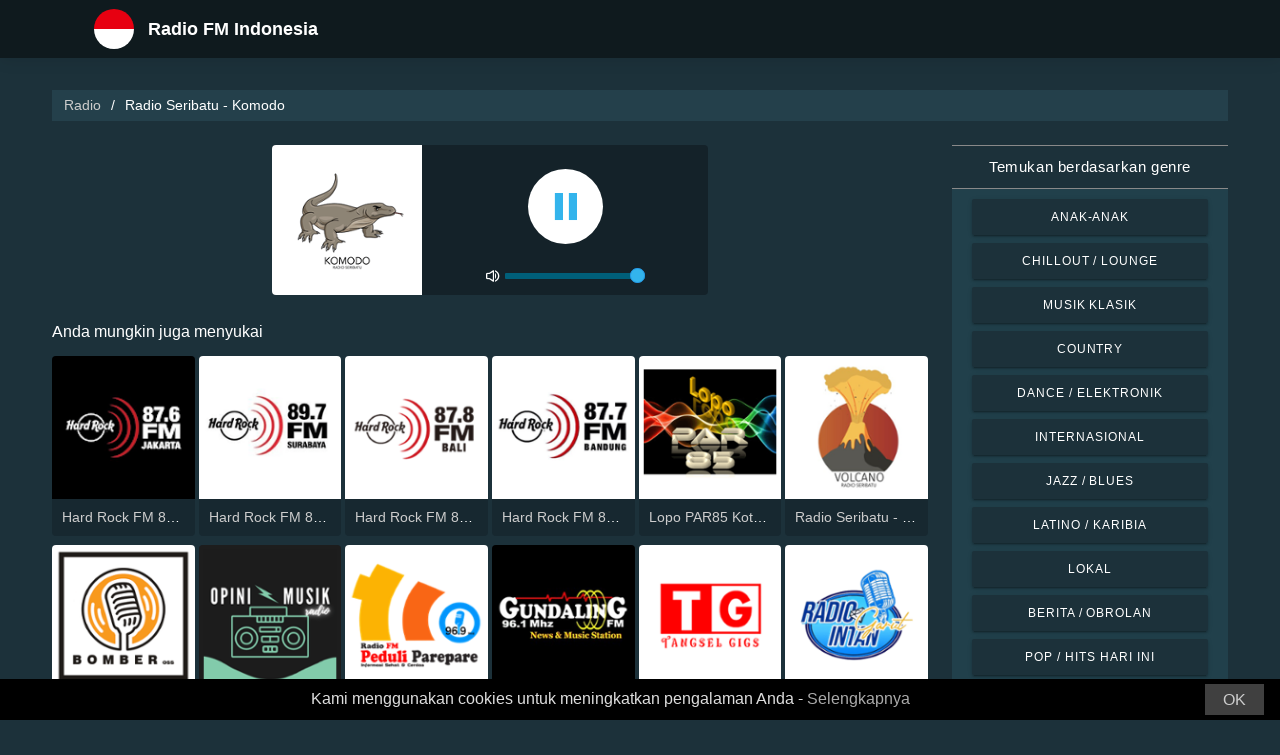

--- FILE ---
content_type: text/html; charset=UTF-8
request_url: https://radio-indonesia.com/radio-seribatu-komodo-78479
body_size: 5373
content:



<!DOCTYPE html>
<html dir="ltr" lang="id">
    <head>
        <meta charset="utf-8">
        <meta content="width=device-width, initial-scale=1.0" name="viewport">

        <title>Dengarkan Radio Seribatu - Komodo langsung</title>
        <meta name="description" content="Dengarkan Radio Seribatu - Komodo langsung. Dengarkan stasiun radio teratas secara langsung di Indonesia dengan hanya satu klik.">

        <!-- Open Graph -->
        <meta property="og:title" content="Dengarkan Radio Seribatu - Komodo langsung">
        <meta property="og:type" content="website">
        <meta property="og:image" content="https://images.radiosonline.app/78479/xhkufazfnstg.png">
        <meta property="og:url" content="https://radio-indonesia.com">
        <meta property="og:description" content="Dengarkan Radio Seribatu - Komodo langsung. Dengarkan stasiun radio teratas secara langsung di Indonesia dengan hanya satu klik.">

        <!-- Twitter -->
        <meta name="twitter:card" content="summary">
        <meta name="twitter:title" content="Dengarkan Radio Seribatu - Komodo langsung">
        <meta name="twitter:url" content="https://radio-indonesia.com">
        <meta name="twitter:description" content="Dengarkan Radio Seribatu - Komodo langsung. Dengarkan stasiun radio teratas secara langsung di Indonesia dengan hanya satu klik.">

        <!-- Favicons -->
        <link rel="icon" href="/assets/images/favicon.ico" sizes="any">
        <link rel="icon" type="image/png" href="/assets/images/favicon-32" sizes="32x32">
        <link rel="apple-touch-icon" sizes="180x180" href="/assets/images/apple-touch-icon.png">
        <link rel="mask-icon" href="/assets/images/safari-pinned-tab.svg" >
        <link rel="manifest" href="/manifest.json">

        <!-- Vendor CSS Files -->
        <link href="/assets/vendor/bootstrap/css/bootstrap.min.css" rel="stylesheet">
        <link href="/assets/vendor/boxicons/css/boxicons.min.css" rel="stylesheet">

        <!-- Main CSS File -->
        <link href="/assets/stylesheets/style.css" rel="stylesheet">

        <script src="/assets/vendor/jquery/jquery.min.js"></script>
        <script src="https://cdnjs.cloudflare.com/ajax/libs/bowser/2.11.0/bundled.js" crossorigin="anonymous" defer=""></script>

        <!-- Google Tag (gtag.js) -->
        <script async src="https://www.googletagmanager.com/gtag/js?id=G-0Z0XYC8N67"></script>
        <script>
            // ---
            // --- Canonical Url
            // ---

            // Get current URL
            const currentUrl = window.location.href;
            const canonicalUrl = `${currentUrl.split('?')[0]}`;

            // Create the link canonical tag with current url
            const linkTag = document.createElement('link');
            linkTag.setAttribute('rel', 'canonical');
            linkTag.setAttribute('href', canonicalUrl);

            // Get <head> element
            var head = document.getElementsByTagName("head")[0];
            // Get <title> element
            var title = head.getElementsByTagName("title")[0];
            // Append the canonical next to title
            head.insertBefore(linkTag, title.nextSibling);

            // ---
            // --- Google Tag
            // ---
            window.dataLayer = window.dataLayer || [];
            function gtag(){dataLayer.push(arguments);}
            gtag('js', new Date());

            gtag('config', 'G-0Z0XYC8N67');
        </script>

        <!-- Google Adsense -->
        
    </head>
    <body>
        

    <!-- Header -->
    <header id="header" class="fixed-top">
    <div class="container d-flex align-items-center">
        <div class="row logo">
            <a href="/" class="mr-auto">
                <img src="/assets/images/countries/idn.svg" width="64" height="64" alt="Radio FM Indonesia">
                <span>Radio FM Indonesia</span>
            </a>
        </div>
    </div>
</header>
    <!-- Body -->
    <main id="main">
        <section id="team" class="team section-bg">
            <div class="container-fluid">
                <!-- Breadcrumbs -->
                <section class="breadcrumbs mb-4">
                    <div class="container-fluid">
                        <div class="r-flex justify-content-between align-items-center">
                            <ol>
                                <li><a href="/">Radio</a></li>
                                <li>Radio Seribatu - Komodo</li>
                            </ol>
                        </div>
                    </div>
                </section>
                <!-- End Breadcrumbs -->

                <div class="row">
                    <div class="col-lg-9 col-md-8 col-sm-12 col-12">
                        <div class="main_content_section">
                            <!-- Header -->
                            <div class="row justify-content-center row-eq-height g-1">
                                <div class="col-xl-6 col-lg-6 col-md-9 col-sm-10 col-xs-11 col-12 mb-3">
                                    <div class="member playing_member">
                                        <div class="member-img">
                                            <!-- Image -->
                                            
                                                <img src="https://images.radiosonline.app/78479/xhkufazfnstg.png" width="150px" height="150px" class="img-fluid" alt="Radio Seribatu - Komodo">
                                            
                                            <div class="h-100 audio_wrapper d-flex flex-column align-items-center justify-content-between">
                                                <!-- Button -->
                                                <div class="w-100 mt-2 d-flex align-items-center justify-content-center">
                                                    <a href="#" id="button_play" class="audio green-audio-player playing mt-3">
                                                        <!-- Default state is loading -->
                                                        <i class="icon loading_icon bx bx-loader-alt"></i>
                                                    </a>
                                                </div>
                                                <!-- Slider -->
                                                <div class="mt-4 d-flex align-items-center">
                                                    <i class="text-white bx bx-volume-full mr-1"></i>
                                                    <input type="range" class="radio-slider" id="radio-slider" aria-label="volume" max="100" min="0" step="10" value="100">
                                                </div>
                                            </div>
                                        </div>
                                    </div>
                                </div>
                            </div>

                            <audio id="player"></audio>
                            <script src="/assets/scripts/soundmanager2-jsmin.js"></script>
                            <script src="https://cdn.jsdelivr.net/npm/hls.js@latest/dist/hls.min.js"></script>
                            <script src="/assets/scripts/player.js"></script>

                            <!-- Related Radios -->
                            <div class="mt-1 mb-2 text-white">Anda mungkin juga menyukai</div>
                            <div class="row row-eq-height g-1 mt-1">
                                
                                    <div class="col-xl-2 col-lg-2 col-md-3 col-sm-3 col-xs-4 col-4">
                                        <div class="member member-list">
                                            <div class="member-img">
                                                
                                                    <a href="/hard-rock-fm-876-jakarta-2463"><img src="https://images.radiosonline.app/2463/ANm8fKJ5nb.png" class="img-fluid" alt="https://images.radiosonline.app/2463/ANm8fKJ5nb.png"></a>
                                                
                                            </div>
                                            <div class="member-info">
                                                <p><a href="/hard-rock-fm-876-jakarta-2463">Hard Rock FM 87.6 - Jakarta</a></p>
                                            </div>
                                        </div>
                                    </div>
                                
                                    <div class="col-xl-2 col-lg-2 col-md-3 col-sm-3 col-xs-4 col-4">
                                        <div class="member member-list">
                                            <div class="member-img">
                                                
                                                    <a href="/hard-rock-fm-897-surabaya-5628"><img src="https://images.radiosonline.app/5628/9Scch6jwWu.png" class="img-fluid" alt="https://images.radiosonline.app/5628/9Scch6jwWu.png"></a>
                                                
                                            </div>
                                            <div class="member-info">
                                                <p><a href="/hard-rock-fm-897-surabaya-5628">Hard Rock FM 89.7 - Surabaya</a></p>
                                            </div>
                                        </div>
                                    </div>
                                
                                    <div class="col-xl-2 col-lg-2 col-md-3 col-sm-3 col-xs-4 col-4">
                                        <div class="member member-list">
                                            <div class="member-img">
                                                
                                                    <a href="/hard-rock-fm-878-bali-5783"><img src="https://images.radiosonline.app/5783/ez3L8yD3b3.png" class="img-fluid" alt="https://images.radiosonline.app/5783/ez3L8yD3b3.png"></a>
                                                
                                            </div>
                                            <div class="member-info">
                                                <p><a href="/hard-rock-fm-878-bali-5783">Hard Rock FM 87.8 - Bali</a></p>
                                            </div>
                                        </div>
                                    </div>
                                
                                    <div class="col-xl-2 col-lg-2 col-md-3 col-sm-3 col-xs-4 col-4">
                                        <div class="member member-list">
                                            <div class="member-img">
                                                
                                                    <a href="/hard-rock-fm-877-bandung-8490"><img src="https://images.radiosonline.app/8490/vXmfTu7nXh.png" class="img-fluid" alt="https://images.radiosonline.app/8490/vXmfTu7nXh.png"></a>
                                                
                                            </div>
                                            <div class="member-info">
                                                <p><a href="/hard-rock-fm-877-bandung-8490">Hard Rock FM 87.7 - Bandung</a></p>
                                            </div>
                                        </div>
                                    </div>
                                
                                    <div class="col-xl-2 col-lg-2 col-md-3 col-sm-3 col-xs-4 col-4">
                                        <div class="member member-list">
                                            <div class="member-img">
                                                
                                                    <a href="/lopo-par85-kotanopan-60533"><img src="https://images.radiosonline.app/60533/abthftdafuz.png" class="img-fluid" alt="https://images.radiosonline.app/60533/abthftdafuz.png"></a>
                                                
                                            </div>
                                            <div class="member-info">
                                                <p><a href="/lopo-par85-kotanopan-60533">Lopo PAR85 Kotanopan</a></p>
                                            </div>
                                        </div>
                                    </div>
                                
                                    <div class="col-xl-2 col-lg-2 col-md-3 col-sm-3 col-xs-4 col-4">
                                        <div class="member member-list">
                                            <div class="member-img">
                                                
                                                    <a href="/radio-seribatu-volcano-67678"><img src="https://images.radiosonline.app/67678/xzjvawcxymc.png" class="img-fluid" alt="https://images.radiosonline.app/67678/xzjvawcxymc.png"></a>
                                                
                                            </div>
                                            <div class="member-info">
                                                <p><a href="/radio-seribatu-volcano-67678">Radio Seribatu - Volcano</a></p>
                                            </div>
                                        </div>
                                    </div>
                                
                                    <div class="col-xl-2 col-lg-2 col-md-3 col-sm-3 col-xs-4 col-4">
                                        <div class="member member-list">
                                            <div class="member-img">
                                                
                                                    <a href="/bombeross-83669"><img src="https://images.radiosonline.app/83669/dyysww.png" class="img-fluid" alt="https://images.radiosonline.app/83669/dyysww.png"></a>
                                                
                                            </div>
                                            <div class="member-info">
                                                <p><a href="/bombeross-83669">BOMBER.oss</a></p>
                                            </div>
                                        </div>
                                    </div>
                                
                                    <div class="col-xl-2 col-lg-2 col-md-3 col-sm-3 col-xs-4 col-4">
                                        <div class="member member-list">
                                            <div class="member-img">
                                                
                                                    <a href="/opini-musik-radio-88251"><img src="https://images.radiosonline.app/88251/waveyqqvzr.png" class="img-fluid" alt="https://images.radiosonline.app/88251/waveyqqvzr.png"></a>
                                                
                                            </div>
                                            <div class="member-info">
                                                <p><a href="/opini-musik-radio-88251">Opini Musik Radio</a></p>
                                            </div>
                                        </div>
                                    </div>
                                
                                    <div class="col-xl-2 col-lg-2 col-md-3 col-sm-3 col-xs-4 col-4">
                                        <div class="member member-list">
                                            <div class="member-img">
                                                
                                                    <a href="/radio-peduli-parepare-88327"><img src="https://images.radiosonline.app/88327/brngvkem.png" class="img-fluid" alt="https://images.radiosonline.app/88327/brngvkem.png"></a>
                                                
                                            </div>
                                            <div class="member-info">
                                                <p><a href="/radio-peduli-parepare-88327">Radio Peduli Parepare</a></p>
                                            </div>
                                        </div>
                                    </div>
                                
                                    <div class="col-xl-2 col-lg-2 col-md-3 col-sm-3 col-xs-4 col-4">
                                        <div class="member member-list">
                                            <div class="member-img">
                                                
                                                    <a href="/radio-gundaling-961-fm-91359"><img src="https://images.radiosonline.app/91359/fnrxuav.png" class="img-fluid" alt="https://images.radiosonline.app/91359/fnrxuav.png"></a>
                                                
                                            </div>
                                            <div class="member-info">
                                                <p><a href="/radio-gundaling-961-fm-91359">Radio Gundaling 96.1 FM</a></p>
                                            </div>
                                        </div>
                                    </div>
                                
                                    <div class="col-xl-2 col-lg-2 col-md-3 col-sm-3 col-xs-4 col-4">
                                        <div class="member member-list">
                                            <div class="member-img">
                                                
                                                    <a href="/tangsel-gigs-radio-92113"><img src="https://images.radiosonline.app/92113/pdcczywvh.png" class="img-fluid" alt="https://images.radiosonline.app/92113/pdcczywvh.png"></a>
                                                
                                            </div>
                                            <div class="member-info">
                                                <p><a href="/tangsel-gigs-radio-92113">Tangsel Gigs Radio</a></p>
                                            </div>
                                        </div>
                                    </div>
                                
                                    <div class="col-xl-2 col-lg-2 col-md-3 col-sm-3 col-xs-4 col-4">
                                        <div class="member member-list">
                                            <div class="member-img">
                                                
                                                    <a href="/radio-intan-garut-105278"><img src="https://images.radiosonline.app/105278/radio-intan-garut.png" class="img-fluid" alt="https://images.radiosonline.app/105278/radio-intan-garut.png"></a>
                                                
                                            </div>
                                            <div class="member-info">
                                                <p><a href="/radio-intan-garut-105278">Radio Intan Garut</a></p>
                                            </div>
                                        </div>
                                    </div>
                                
                                    <div class="col-xl-2 col-lg-2 col-md-3 col-sm-3 col-xs-4 col-4">
                                        <div class="member member-list">
                                            <div class="member-img">
                                                
                                                    <a href="/rasesa-fm-sumbawa-ntb-107813"><img src="https://images.radiosonline.app/107813/rasesa-fm-sumbawa-ntb.png" class="img-fluid" alt="https://images.radiosonline.app/107813/rasesa-fm-sumbawa-ntb.png"></a>
                                                
                                            </div>
                                            <div class="member-info">
                                                <p><a href="/rasesa-fm-sumbawa-ntb-107813">RASESA FM SUMBAWA NTB</a></p>
                                            </div>
                                        </div>
                                    </div>
                                
                                    <div class="col-xl-2 col-lg-2 col-md-3 col-sm-3 col-xs-4 col-4">
                                        <div class="member member-list">
                                            <div class="member-img">
                                                
                                                    <a href="/radio-seribatu-bob-114906"><img src="https://images.radiosonline.app/114906/radio-seribatu-bob.png" class="img-fluid" alt="https://images.radiosonline.app/114906/radio-seribatu-bob.png"></a>
                                                
                                            </div>
                                            <div class="member-info">
                                                <p><a href="/radio-seribatu-bob-114906">Radio Seribatu - BOB</a></p>
                                            </div>
                                        </div>
                                    </div>
                                
                                    <div class="col-xl-2 col-lg-2 col-md-3 col-sm-3 col-xs-4 col-4">
                                        <div class="member member-list">
                                            <div class="member-img">
                                                
                                                    <a href="/iradio-jakarta-1187"><img src="https://images.radiosonline.app/1187/iswara-jakarta.png" class="img-fluid" alt="https://images.radiosonline.app/1187/iswara-jakarta.png"></a>
                                                
                                            </div>
                                            <div class="member-info">
                                                <p><a href="/iradio-jakarta-1187">I-Radio Jakarta</a></p>
                                            </div>
                                        </div>
                                    </div>
                                
                                    <div class="col-xl-2 col-lg-2 col-md-3 col-sm-3 col-xs-4 col-4">
                                        <div class="member member-list">
                                            <div class="member-img">
                                                
                                                    <a href="/rdi-radio-dangdut-indonesia-971-fm-2278"><img src="https://images.radiosonline.app/2278/qpzvhD3RrL.png" class="img-fluid" alt="https://images.radiosonline.app/2278/qpzvhD3RrL.png"></a>
                                                
                                            </div>
                                            <div class="member-info">
                                                <p><a href="/rdi-radio-dangdut-indonesia-971-fm-2278">RDI - Radio Dangdut Indonesia 97.1 FM</a></p>
                                            </div>
                                        </div>
                                    </div>
                                
                                    <div class="col-xl-2 col-lg-2 col-md-3 col-sm-3 col-xs-4 col-4">
                                        <div class="member member-list">
                                            <div class="member-img">
                                                
                                                    <a href="/elshinta-jakarta-596"><img src="https://images.radiosonline.app/596/elshinta-jakarta.png" class="img-fluid" alt="https://images.radiosonline.app/596/elshinta-jakarta.png"></a>
                                                
                                            </div>
                                            <div class="member-info">
                                                <p><a href="/elshinta-jakarta-596">Elshinta Jakarta</a></p>
                                            </div>
                                        </div>
                                    </div>
                                
                                    <div class="col-xl-2 col-lg-2 col-md-3 col-sm-3 col-xs-4 col-4">
                                        <div class="member member-list">
                                            <div class="member-img">
                                                
                                                    <a href="/delta-fm-284"><img src="https://images.radiosonline.app/284/delta-fm.png" class="img-fluid" alt="https://images.radiosonline.app/284/delta-fm.png"></a>
                                                
                                            </div>
                                            <div class="member-info">
                                                <p><a href="/delta-fm-284">Delta FM</a></p>
                                            </div>
                                        </div>
                                    </div>
                                
                            </div>

                            <!-- Radio details -->
                            <div class="row justify-content-center">
                                <div class="col-md-12 mt-2">
                                    <div class="card card-radio-detail text-white text-left">
                                        <div class="card-body">
                                            <!-- Name -->
                                            <h1 class="card-title">Radio Seribatu - Komodo</h1>
                                            <!-- Slogan -->
                                            
                                                <span style="font-style:italic;">Playing 100% Asian Alternative, Indie &amp; Rock.</span>
                                            
                                            <hr>
                                            <!-- Description -->
                                            
                                                <div class="radio-bio-container">
                                                    <p>The Radio Seribatu Network operates four stations in the volcanic Seribatu region of Bali, Indonesia. On our KOMODO radio station we are playing 100% Asian Alternative, Rock, Punk &amp; Metal, from Studios in Bali, Singapore, Beijing and Hanoi.</p>
                                                </div>
                                            
                                            <!-- Programs and announcers -->
                                            
                                            <!-- Frequencies -->
                                            
                                            <!-- Contacts -->
                                            
                                                <hr>
                                                <div class="contact-container" style="line-height:15px;">
                                                    <h3>Kontak</h3>
                                                    
                                                        <p>
                                                            <strong>Situs web: </strong>
                                                            <a href="https://www.radioseribatu.com" target="_blank" rel="noreferrer noopener nofollow">https://www.radioseribatu.com</a>
                                                        </p>
                                                    
                                                    
                                                    
                                                    
                                                        <p>
                                                            <strong>Surel: </strong>
                                                            info@radioseribatu.com
                                                        </p>
                                                    
                                                </div>
                                            
                                            <!-- Socials -->
                                            
                                        </div>
                                    </div>
                                </div>
                            </div>
                        </div>
                    </div>
                    <!-- Filters -->
                    
<!-- Main Sidebar -->
<div class="col-lg-3 col-md-3 d-flex align-items-stretch">
    <aside class="main_sidebar_section">
        <div class="accordion" id="accordionRight">
            <!-- Genres -->
            <div class="accordion-item">
                <div class="accordion-header" id="headingGenre">
                    <button class="accordion-button" type="button" data-toggle="collapse"
                            data-target="#collapseGenre" aria-expanded="true" aria-controls="collapseGenre">
                        Temukan berdasarkan genre
                    </button>
                </div>
                <div id="collapseGenre" class="accordion-collapse collapse show" aria-labelledby="headingGenre" data-parent="#accordionRight">
                    <div class="accordion-body">
                        <div class="list-group list-group-sidebar">
                            
                                
                                    <a href="/genre/anakanak"
                                       class="list-group-item">Anak-anak</a>
                                
                            
                                
                                    <a href="/genre/chillout-lounge"
                                       class="list-group-item">Chillout / Lounge</a>
                                
                            
                                
                                    <a href="/genre/musik-klasik"
                                       class="list-group-item">Musik Klasik</a>
                                
                            
                                
                                    <a href="/genre/country"
                                       class="list-group-item">Country</a>
                                
                            
                                
                                    <a href="/genre/dance-elektronik"
                                       class="list-group-item">Dance / Elektronik</a>
                                
                            
                                
                                    <a href="/genre/internasional"
                                       class="list-group-item">Internasional</a>
                                
                            
                                
                                    <a href="/genre/jazz-blues"
                                       class="list-group-item">Jazz / Blues</a>
                                
                            
                                
                                    <a href="/genre/latino-karibia"
                                       class="list-group-item">Latino / Karibia</a>
                                
                            
                                
                                    <a href="/genre/lokal"
                                       class="list-group-item">Lokal</a>
                                
                            
                                
                                    <a href="/genre/berita-obrolan"
                                       class="list-group-item">Berita / Obrolan</a>
                                
                            
                                
                                    <a href="/genre/pop-hits-hari-ini"
                                       class="list-group-item">Pop / Hits Hari Ini</a>
                                
                            
                                
                                    <a href="/genre/rb-hip-hop"
                                       class="list-group-item">R&amp;B / Hip Hop</a>
                                
                            
                                
                                    <a href="/genre/agama"
                                       class="list-group-item">Agama</a>
                                
                            
                                
                                    <a href="/genre/rock-metal"
                                       class="list-group-item">Rock / Metal</a>
                                
                            
                        </div>
                    </div>
                </div>
            </div>
        </div>
    </aside>
</div>
                </div>
            </div>
        </section>
    </main>
    <!-- Footer -->
    <footer id="footer">
    <div class="footer-top">
        <div class="container">
            <div class="row">
                <div class="col-lg-7 col-md-6 footer-contact">
                    <h2>Radio FM Indonesia</h2>
                    <p>Temukan yang terbaik dari radio Indonesia dengan aplikasi online gratis kami, yang memberikan akses mudah ke lebih dari 100 stasiun radio FM/AM dengan siaran langsung berita, olahraga, dan musik. Dengan aplikasi kami, Anda dapat selalu mengikuti perkembangan terbaru di Indonesia sambil menikmati beragam musik dari semua genre. Apakah Anda lebih suka musik pop, rock, atau dangdut, kami memiliki semua yang Anda butuhkan. </p>
                </div>
                <div class="col-lg-5 col-md-6 footer-contact">
                    <h2>Stasiun Radio Teratas</h2>
                    <ol>
                        
                            <li><a href="/iradio-jakarta-1187">I-Radio Jakarta</a></li>
                        
                            <li><a href="/rdi-radio-dangdut-indonesia-971-fm-2278">RDI - Radio Dangdut Indonesia 97.1 FM</a></li>
                        
                            <li><a href="/elshinta-jakarta-596">Elshinta Jakarta</a></li>
                        
                            <li><a href="/delta-fm-284">Delta FM</a></li>
                        
                            <li><a href="/female-radio-979-fm-362">FeMale Radio 97.9 FM</a></li>
                        
                    </ol>
                </div>
            </div>
            <div>
                <a href="/privacy-policy">Kebijakan Privasi</a>
                <span>・</span>
                <a href="/terms-of-service">Syarat dan Ketentuan</a>
                <span>・</span>
                <a href="/about-us">Tentang Kami</a>
                <span>・</span>
                <a href="/contact-us">Hubungi Kami</a>
            </div>
        </div>
    </div>
</footer>


        <!-- Cookie bar -->
        <div class="cookie-consent">
            <a class="cookie-consent__button">OK</a><span>Kami menggunakan cookies untuk meningkatkan pengalaman Anda - <a href="/terms-of-service" target="_blank" rel="nofollow noopener" style="text-decoration: none; color: rgb(170, 170, 170);">Selengkapnya</a></span>
        </div>

        <!-- Install App Modal - only shows if app exists in the Play Store -->
        
                <div class="modal fade" id="installAppModal" tabindex="-1" role="dialog" aria-labelledby="installAppModalTitle" aria-hidden="true">
                    <div class="modal-dialog modal-dialog-centered" role="document">
                        <div class="modal-content">
                            <div class="modal-header">
                                <button type="button" class="btn-close btn-close-white" data-dismiss="modal" aria-label="Close"></button>
                            </div>
                            <div class="modal-body text-center">
                                <p class="app-title">Radio FM Indonesia</p>
                                <p class="app-subtitle">Aplikasi radio nomor 1</p>
                                <p class="app-extra-info">
                                    <i class='bx bxs-star' style='color:#efd425'></i> 4.8
                                    <i class='bx bx-download' style='color:#efd425;margin-left:1rem'></i> +500k
                                </p>
                                <button type="button" class="install-app btn btn-lg" data-dismiss="modal" onclick=" window.open('https://play.google.com/store/apps/details?id=com.radiosonline.radiofmindonesia&amp;referrer=utm_source%3Dweb%26utm_campaign%3DRadioFMIndonesiaLanding','_blank')">
                                <img src="/assets/images/google-play-badge.png" alt="Android download" width="250" height="auto" />
                                </button>
                            </div>
                        </div>
                    </div>
                </div>
        

        <!-- Vendor JS Files -->
        <script src="/assets/vendor/bootstrap/js/bootstrap.bundle.min.js"></script>
        <!-- Main JS File -->
        <script src="/assets/scripts/main.js"></script>

        <script>
            var tooltipTriggerList = [].slice.call(document.querySelectorAll('[data-toggle="tooltip"]'))
            var tooltipList = tooltipTriggerList.map(function (tooltipTriggerEl) {
                return new bootstrap.Tooltip(tooltipTriggerEl)
            })
        </script>
    </body>
</html>



--- FILE ---
content_type: text/plain; charset=UTF-8
request_url: https://radio-indonesia.com/streams/radio-seribatu-komodo-78479
body_size: -105
content:
[{"id":0,"url":"https://komodo.out.airtime.pro/komodo_a","quality":0},{"id":0,"url":"https://komodo.out.airtime.pro:8000/komodo_a","quality":0},{"id":0,"url":"http://komodo.out.airtime.pro:8000/komodo_a","quality":0}]